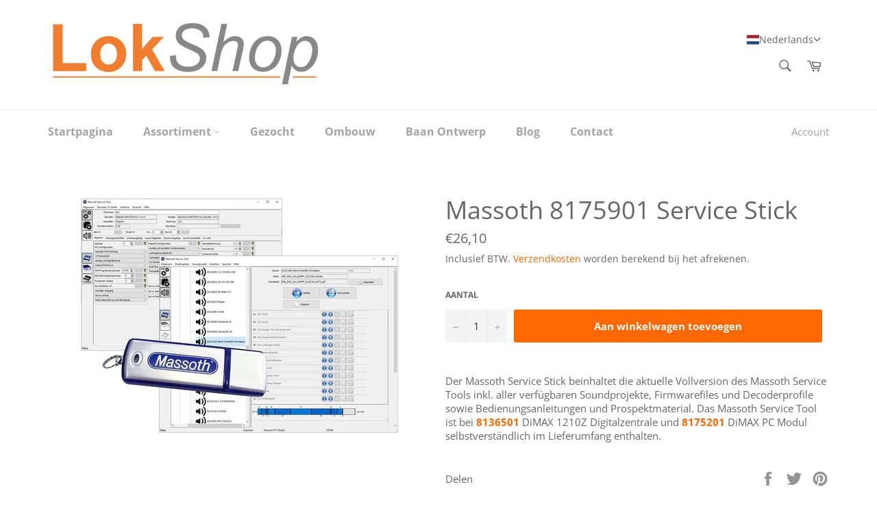

--- FILE ---
content_type: text/css
request_url: https://lokshop.nl/cdn/shop/t/7/assets/boost-pfs-custom.scss.css?v=40055727343174856671613648149
body_size: -403
content:
.boost-pfs-filter-option .boost-pfs-filter-option-title h3{font-size:16px}.boost-pfs-filter-option .boost-pfs-filter-option-title h3 span{cursor:pointer}.boost-pfs-filter-option .boost-pfs-filter-option-title a{color:#1a1a1a!important}.boost-pfs-filter-option .boost-pfs-filter-option-content ul li a{color:#1a1a1a}.boost-pfs-filter-clear,.boost-pfs-filter-clear-all{color:#1a1a1a;margin-top:4px;font-size:13px}.boost-pfs-filter-tree.boost-pfs-filter-tree-v{width:20%;float:left;padding:0 10px}.boost-pfs-filter-right{width:80%;float:right}.boost-pfs-filter-right .boost-pfs-filter-products{width:100%;float:right;overflow:visible;height:auto!important}.boost-pfs-filter-bottom-pagination{padding-top:10px}@media screen and (max-width: 767px){.boost-pfs-filter-tree-v{display:none;width:100%;float:none;padding:0}.boost-pfs-filter-right{margin-top:15px}.boost-pfs-filter-right,.boost-pfs-filter-right .boost-pfs-filter-products{width:auto;float:none}}.boost-pfs-widget-products .product-card__info,.boost-pfs-widget-products .product-card__image img,.boost-pfs-widget-products .product-item__image{position:absolute}.boost-pfs-action-list-enabled .product-card__overlay{display:none!important}
/*# sourceMappingURL=/cdn/shop/t/7/assets/boost-pfs-custom.scss.css.map?v=40055727343174856671613648149 */
